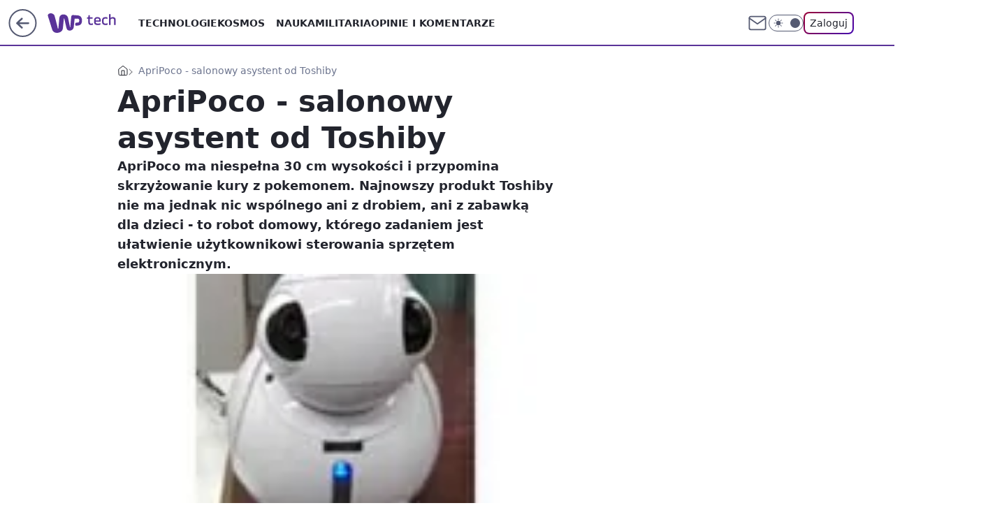

--- FILE ---
content_type: application/javascript
request_url: https://rek.www.wp.pl/gaf.js?rv=2&sn=tech&pvid=b38e9ebc5cc502a6e00a&rekids=234802&whbid-test=1&phtml=tech.wp.pl%2Fapripoco-salonowy-asystent-od-toshiby%2C6034860024689793a&abtest=adtech%7CPRGM-1047%7CA%3Badtech%7CPU-335%7CA%3Badtech%7CPRG-3468%7CB%3Badtech%7CPRGM-1036%7CC%3Badtech%7CFP-76%7CA%3Badtech%7CPRGM-1356%7CA%3Badtech%7CPRGM-1419%7CB%3Badtech%7CPRGM-1589%7CB%3Badtech%7CPRGM-1576%7CC%3Badtech%7CPRGM-1443%7CA%3Badtech%7CPRGM-1587%7CD%3Badtech%7CPRGM-1615%7CA%3Badtech%7CPRGM-1215%7CC&PWA_adbd=0&darkmode=0&highLayout=0&layout=wide&navType=navigate&cdl=0&ctype=article&ciab=IAB19%2CIAB-v3-599&cid=6034860024689793&csystem=ncr&cdate=2008-04-01&vw=1280&vh=720&p1=0&spin=qsrix1wq&bcv=2
body_size: 5491
content:
qsrix1wq({"spin":"qsrix1wq","bunch":234802,"context":{"dsa":false,"minor":false,"bidRequestId":"12355e30-b7c6-411e-8f1b-81e7054c1b34","maConfig":{"timestamp":"2026-01-26T13:24:12.920Z"},"dfpConfig":{"timestamp":"2026-01-27T12:47:42.398Z"},"sda":[],"targeting":{"client":{},"server":{},"query":{"PWA_adbd":"0","abtest":"adtech|PRGM-1047|A;adtech|PU-335|A;adtech|PRG-3468|B;adtech|PRGM-1036|C;adtech|FP-76|A;adtech|PRGM-1356|A;adtech|PRGM-1419|B;adtech|PRGM-1589|B;adtech|PRGM-1576|C;adtech|PRGM-1443|A;adtech|PRGM-1587|D;adtech|PRGM-1615|A;adtech|PRGM-1215|C","bcv":"2","cdate":"2008-04-01","cdl":"0","ciab":"IAB19,IAB-v3-599","cid":"6034860024689793","csystem":"ncr","ctype":"article","darkmode":"0","highLayout":"0","layout":"wide","navType":"navigate","p1":"0","phtml":"tech.wp.pl/apripoco-salonowy-asystent-od-toshiby,6034860024689793a","pvid":"b38e9ebc5cc502a6e00a","rekids":"234802","rv":"2","sn":"tech","spin":"qsrix1wq","vh":"720","vw":"1280","whbid-test":"1"}},"directOnly":0,"geo":{"country":"840","region":"","city":""},"statid":"","mlId":"","rshsd":"11","isRobot":false,"curr":{"EUR":4.2032,"USD":3.5354,"CHF":4.5575,"GBP":4.8432},"rv":"2","status":{"advf":2,"ma":2,"ma_ads-bidder":2,"ma_cpv-bidder":2,"ma_high-cpm-bidder":2}},"slots":{"11":{"delivered":"1","campaign":null,"dfpConfig":{"placement":"/89844762/Desktop_Tech.wp.pl_x11_art","roshash":"FJMP","ceil":100,"sizes":[[336,280],[640,280],[300,250]],"namedSizes":["fluid"],"div":"div-gpt-ad-x11-art","targeting":{"DFPHASH":"AEHK","emptygaf":"0"},"gfp":"FJMP"}},"12":{"delivered":"1","campaign":null,"dfpConfig":{"placement":"/89844762/Desktop_Tech.wp.pl_x12_art","roshash":"FJMP","ceil":100,"sizes":[[336,280],[640,280],[300,250]],"namedSizes":["fluid"],"div":"div-gpt-ad-x12-art","targeting":{"DFPHASH":"AEHK","emptygaf":"0"},"gfp":"FJMP"}},"13":{"delivered":"1","campaign":null,"dfpConfig":{"placement":"/89844762/Desktop_Tech.wp.pl_x13_art","roshash":"FJMP","ceil":100,"sizes":[[336,280],[640,280],[300,250]],"namedSizes":["fluid"],"div":"div-gpt-ad-x13-art","targeting":{"DFPHASH":"AEHK","emptygaf":"0"},"gfp":"FJMP"}},"14":{"delivered":"1","campaign":null,"dfpConfig":{"placement":"/89844762/Desktop_Tech.wp.pl_x14_art","roshash":"FJMP","ceil":100,"sizes":[[336,280],[640,280],[300,250]],"namedSizes":["fluid"],"div":"div-gpt-ad-x14-art","targeting":{"DFPHASH":"AEHK","emptygaf":"0"},"gfp":"FJMP"}},"15":{"delivered":"1","campaign":null,"dfpConfig":{"placement":"/89844762/Desktop_Tech.wp.pl_x15_art","roshash":"FJMP","ceil":100,"sizes":[[728,90],[970,300],[950,90],[980,120],[980,90],[970,150],[970,90],[970,250],[930,180],[950,200],[750,100],[970,66],[750,200],[960,90],[970,100],[750,300],[970,200],[950,300]],"namedSizes":["fluid"],"div":"div-gpt-ad-x15-art","targeting":{"DFPHASH":"AEHK","emptygaf":"0"},"gfp":"FJMP"}},"16":{"delivered":"1","campaign":null,"dfpConfig":{"placement":"/89844762/Desktop_Tech.wp.pl_x16","roshash":"FJMP","ceil":100,"sizes":[[728,90],[970,300],[950,90],[980,120],[980,90],[970,150],[970,90],[970,250],[930,180],[950,200],[750,100],[970,66],[750,200],[960,90],[970,100],[750,300],[970,200],[950,300]],"namedSizes":["fluid"],"div":"div-gpt-ad-x16","targeting":{"DFPHASH":"AEHK","emptygaf":"0"},"gfp":"FJMP"}},"17":{"delivered":"1","campaign":null,"dfpConfig":{"placement":"/89844762/Desktop_Tech.wp.pl_x17","roshash":"FJMP","ceil":100,"sizes":[[728,90],[970,300],[950,90],[980,120],[980,90],[970,150],[970,90],[970,250],[930,180],[950,200],[750,100],[970,66],[750,200],[960,90],[970,100],[750,300],[970,200],[950,300]],"namedSizes":["fluid"],"div":"div-gpt-ad-x17","targeting":{"DFPHASH":"AEHK","emptygaf":"0"},"gfp":"FJMP"}},"18":{"delivered":"1","campaign":null,"dfpConfig":{"placement":"/89844762/Desktop_Tech.wp.pl_x18","roshash":"FJMP","ceil":100,"sizes":[[728,90],[970,300],[950,90],[980,120],[980,90],[970,150],[970,90],[970,250],[930,180],[950,200],[750,100],[970,66],[750,200],[960,90],[970,100],[750,300],[970,200],[950,300]],"namedSizes":["fluid"],"div":"div-gpt-ad-x18","targeting":{"DFPHASH":"AEHK","emptygaf":"0"},"gfp":"FJMP"}},"19":{"delivered":"1","campaign":{"id":"189049","adm":{"bunch":"234802","creations":[{"height":200,"showLabel":true,"src":"https://mamc.wpcdn.pl/189049/1769081764496/750x200/750x200/Virtual-Vibes_750x200.html","trackers":{"click":[""],"cview":["//ma.wp.pl/ma.gif?clid=36d4f1d950aab392a9c26b186b340e10\u0026SN=tech\u0026pvid=b38e9ebc5cc502a6e00a\u0026action=cvimp\u0026pg=tech.wp.pl\u0026par=bidReqID%3D12355e30-b7c6-411e-8f1b-81e7054c1b34%26ip%3DOCbgpHwPifAkTLJ7vRC8faC0W5znZaskH_39HRRsCvw%26domain%3Dtech.wp.pl%26workfID%3D189049%26seatID%3D36d4f1d950aab392a9c26b186b340e10%26org_id%3D25%26source%3DTG%26iabSiteCategories%3D%26billing%3Dcpv%26client_id%3D77840%26editedTimestamp%3D1769081960%26iabPageCategories%3D%26is_robot%3D0%26pvid%3Db38e9ebc5cc502a6e00a%26hBudgetRate%3DFILPZfn%26contentID%3D6034860024689793%26utility%3D78kWtrMmqhKmzK4bA12qP8RjhAKvOtfL9bdq_yTlTT-Tw3a3XUiTsHONgRAmIMba%26slotID%3D019%26sn%3Dtech%26partnerID%3D%26platform%3D8%26hBidPrice%3DFILPZfn%26bidderID%3D11%26medium%3Ddisplay%26rekid%3D234802%26targetDomain%3Droblox.com%26seatFee%3D_fD3Z6lL2MIzYQhnmaXWmGFzCzKClUptCVvxKnKY-xU%26emission%3D3046359%26conversionValue%3D0%26userID%3D__UNKNOWN_TELL_US__%26inver%3D2%26tpID%3D1406254%26order%3D266657%26pricingModel%3DKuQgxsE5DphzUOFd17v7aYUW98G8PAhMt8JwZyfbA0o%26is_adblock%3D0%26ssp%3Dwp.pl%26device%3DPERSONAL_COMPUTER%26publisherID%3D308%26slotSizeWxH%3D750x200%26cur%3DPLN%26test%3D0%26ttl%3D1769683801%26bidTimestamp%3D1769597401%26creationID%3D1477806%26geo%3D840%253B%253B%26isDev%3Dfalse"],"impression":["//ma.wp.pl/ma.gif?clid=36d4f1d950aab392a9c26b186b340e10\u0026SN=tech\u0026pvid=b38e9ebc5cc502a6e00a\u0026action=delivery\u0026pg=tech.wp.pl\u0026par=ssp%3Dwp.pl%26device%3DPERSONAL_COMPUTER%26publisherID%3D308%26slotSizeWxH%3D750x200%26cur%3DPLN%26test%3D0%26ttl%3D1769683801%26bidTimestamp%3D1769597401%26creationID%3D1477806%26geo%3D840%253B%253B%26isDev%3Dfalse%26bidReqID%3D12355e30-b7c6-411e-8f1b-81e7054c1b34%26ip%3DOCbgpHwPifAkTLJ7vRC8faC0W5znZaskH_39HRRsCvw%26domain%3Dtech.wp.pl%26workfID%3D189049%26seatID%3D36d4f1d950aab392a9c26b186b340e10%26org_id%3D25%26source%3DTG%26iabSiteCategories%3D%26billing%3Dcpv%26client_id%3D77840%26editedTimestamp%3D1769081960%26iabPageCategories%3D%26is_robot%3D0%26pvid%3Db38e9ebc5cc502a6e00a%26hBudgetRate%3DFILPZfn%26contentID%3D6034860024689793%26utility%3D78kWtrMmqhKmzK4bA12qP8RjhAKvOtfL9bdq_yTlTT-Tw3a3XUiTsHONgRAmIMba%26slotID%3D019%26sn%3Dtech%26partnerID%3D%26platform%3D8%26hBidPrice%3DFILPZfn%26bidderID%3D11%26medium%3Ddisplay%26rekid%3D234802%26targetDomain%3Droblox.com%26seatFee%3D_fD3Z6lL2MIzYQhnmaXWmGFzCzKClUptCVvxKnKY-xU%26emission%3D3046359%26conversionValue%3D0%26userID%3D__UNKNOWN_TELL_US__%26inver%3D2%26tpID%3D1406254%26order%3D266657%26pricingModel%3DKuQgxsE5DphzUOFd17v7aYUW98G8PAhMt8JwZyfbA0o%26is_adblock%3D0"],"view":["//ma.wp.pl/ma.gif?clid=36d4f1d950aab392a9c26b186b340e10\u0026SN=tech\u0026pvid=b38e9ebc5cc502a6e00a\u0026action=view\u0026pg=tech.wp.pl\u0026par=conversionValue%3D0%26userID%3D__UNKNOWN_TELL_US__%26inver%3D2%26tpID%3D1406254%26order%3D266657%26pricingModel%3DKuQgxsE5DphzUOFd17v7aYUW98G8PAhMt8JwZyfbA0o%26is_adblock%3D0%26ssp%3Dwp.pl%26device%3DPERSONAL_COMPUTER%26publisherID%3D308%26slotSizeWxH%3D750x200%26cur%3DPLN%26test%3D0%26ttl%3D1769683801%26bidTimestamp%3D1769597401%26creationID%3D1477806%26geo%3D840%253B%253B%26isDev%3Dfalse%26bidReqID%3D12355e30-b7c6-411e-8f1b-81e7054c1b34%26ip%3DOCbgpHwPifAkTLJ7vRC8faC0W5znZaskH_39HRRsCvw%26domain%3Dtech.wp.pl%26workfID%3D189049%26seatID%3D36d4f1d950aab392a9c26b186b340e10%26org_id%3D25%26source%3DTG%26iabSiteCategories%3D%26billing%3Dcpv%26client_id%3D77840%26editedTimestamp%3D1769081960%26iabPageCategories%3D%26is_robot%3D0%26pvid%3Db38e9ebc5cc502a6e00a%26hBudgetRate%3DFILPZfn%26contentID%3D6034860024689793%26utility%3D78kWtrMmqhKmzK4bA12qP8RjhAKvOtfL9bdq_yTlTT-Tw3a3XUiTsHONgRAmIMba%26slotID%3D019%26sn%3Dtech%26partnerID%3D%26platform%3D8%26hBidPrice%3DFILPZfn%26bidderID%3D11%26medium%3Ddisplay%26rekid%3D234802%26targetDomain%3Droblox.com%26seatFee%3D_fD3Z6lL2MIzYQhnmaXWmGFzCzKClUptCVvxKnKY-xU%26emission%3D3046359"]},"transparentPlaceholder":false,"type":"iframe","url":"https://www.roblox.com/pl/games/17067024883/Bank-Millennium-Virtual-Vibes","width":750}],"redir":"https://ma.wp.pl/redirma?SN=tech\u0026pvid=b38e9ebc5cc502a6e00a\u0026par=bidderID%3D11%26conversionValue%3D0%26order%3D266657%26ssp%3Dwp.pl%26slotSizeWxH%3D750x200%26test%3D0%26billing%3Dcpv%26editedTimestamp%3D1769081960%26pvid%3Db38e9ebc5cc502a6e00a%26hBudgetRate%3DFILPZfn%26utility%3D78kWtrMmqhKmzK4bA12qP8RjhAKvOtfL9bdq_yTlTT-Tw3a3XUiTsHONgRAmIMba%26partnerID%3D%26geo%3D840%253B%253B%26targetDomain%3Droblox.com%26tpID%3D1406254%26pricingModel%3DKuQgxsE5DphzUOFd17v7aYUW98G8PAhMt8JwZyfbA0o%26is_adblock%3D0%26iabPageCategories%3D%26creationID%3D1477806%26isDev%3Dfalse%26workfID%3D189049%26client_id%3D77840%26inver%3D2%26publisherID%3D308%26bidTimestamp%3D1769597401%26slotID%3D019%26emission%3D3046359%26domain%3Dtech.wp.pl%26is_robot%3D0%26userID%3D__UNKNOWN_TELL_US__%26cur%3DPLN%26ttl%3D1769683801%26seatID%3D36d4f1d950aab392a9c26b186b340e10%26platform%3D8%26medium%3Ddisplay%26device%3DPERSONAL_COMPUTER%26bidReqID%3D12355e30-b7c6-411e-8f1b-81e7054c1b34%26ip%3DOCbgpHwPifAkTLJ7vRC8faC0W5znZaskH_39HRRsCvw%26source%3DTG%26iabSiteCategories%3D%26rekid%3D234802%26seatFee%3D_fD3Z6lL2MIzYQhnmaXWmGFzCzKClUptCVvxKnKY-xU%26org_id%3D25%26contentID%3D6034860024689793%26sn%3Dtech%26hBidPrice%3DFILPZfn\u0026url=","slot":"19"},"creative":{"Id":"1477806","provider":"ma_cpv-bidder","roshash":"FILO","height":200,"width":750,"touchpointId":"1406254","source":{"bidder":"cpv-bidder"}},"sellingModel":{"model":"CPM_INT"}},"dfpConfig":{"placement":"/89844762/Desktop_Tech.wp.pl_x19","roshash":"FJMP","ceil":100,"sizes":[[728,90],[970,300],[950,90],[980,120],[980,90],[970,150],[970,90],[970,250],[930,180],[950,200],[750,100],[970,66],[750,200],[960,90],[970,100],[750,300],[970,200],[950,300]],"namedSizes":["fluid"],"div":"div-gpt-ad-x19","targeting":{"DFPHASH":"AEHK","emptygaf":"0"},"gfp":"FJMP"}},"2":{"delivered":"1","campaign":{"id":"188278","capping":"PWAck=27120619\u0026PWAclt=792\u0026tpl=1","adm":{"bunch":"234802","creations":[{"cbConfig":{"blur":false,"bottomBar":false,"fullPage":false,"message":"Przekierowanie za {{time}} sekund{{y}}","timeout":15000},"height":600,"pixels":["//gde-default.hit.gemius.pl/_1769597401/redot.gif?id=AurlpqtfLPQooAxj7wsDeNWb7DpBnawS60AjdQWqM6T.z7/fastid=fsjxkechbderpocuyimavtcqankj/stparam=xcjskxjudx/nc=0/gdpr=0/gdpr_consent="],"showLabel":false,"src":"https://mamc.wpcdn.pl/188278/1768219315939/backup_mcd_ruby_choco_latte_1200x600.jpg","trackers":{"click":[""],"cview":["//ma.wp.pl/ma.gif?clid=dca45526c17aa056cf0f889dbba57020\u0026SN=tech\u0026pvid=b38e9ebc5cc502a6e00a\u0026action=cvimp\u0026pg=tech.wp.pl\u0026par=seatFee%3DEniWwlOuir0to6o8PS2gQRmJ4XPXwfJhPruNoyDJhhE%26tpID%3D1402620%26ttl%3D1769683801%26hBidPrice%3DFILQTWZ%26partnerID%3D%26userID%3D__UNKNOWN_TELL_US__%26ip%3DGmtMxUjtEpEECv085YiDquc1AXA_2GRuflaeark-zlw%26slotID%3D002%26bidderID%3D11%26platform%3D8%26test%3D0%26seatID%3Ddca45526c17aa056cf0f889dbba57020%26contentID%3D6034860024689793%26cur%3DPLN%26billing%3Dcpv%26order%3D265630%26iabPageCategories%3D%26domain%3Dtech.wp.pl%26targetDomain%3Dmcdonalds.pl%26client_id%3D43759%26hBudgetRate%3DFILQTWZ%26slotSizeWxH%3D1200x600%26emission%3D3043513%26pvid%3Db38e9ebc5cc502a6e00a%26sn%3Dtech%26geo%3D840%253B%253B%26isDev%3Dfalse%26medium%3Ddisplay%26conversionValue%3D0%26ssp%3Dwp.pl%26bidReqID%3D12355e30-b7c6-411e-8f1b-81e7054c1b34%26org_id%3D25%26source%3DTG%26iabSiteCategories%3D%26is_adblock%3D0%26device%3DPERSONAL_COMPUTER%26inver%3D2%26creationID%3D1470141%26workfID%3D188278%26editedTimestamp%3D1768219234%26pricingModel%3DK7w06ajV9XM_dCImI82h5MaSqEU2EVTDOHtK-yDlQ5s%26is_robot%3D0%26bidTimestamp%3D1769597401%26utility%3DcfjWChs-7cmw2BapW5yVVvoijBf7tFph7yDJcKmd4bsmgfFYv1OxvrfOzq87DttI%26rekid%3D234802%26publisherID%3D308"],"impression":["//ma.wp.pl/ma.gif?clid=dca45526c17aa056cf0f889dbba57020\u0026SN=tech\u0026pvid=b38e9ebc5cc502a6e00a\u0026action=delivery\u0026pg=tech.wp.pl\u0026par=ip%3DGmtMxUjtEpEECv085YiDquc1AXA_2GRuflaeark-zlw%26slotID%3D002%26bidderID%3D11%26platform%3D8%26test%3D0%26seatID%3Ddca45526c17aa056cf0f889dbba57020%26contentID%3D6034860024689793%26cur%3DPLN%26billing%3Dcpv%26order%3D265630%26iabPageCategories%3D%26domain%3Dtech.wp.pl%26targetDomain%3Dmcdonalds.pl%26client_id%3D43759%26hBudgetRate%3DFILQTWZ%26slotSizeWxH%3D1200x600%26emission%3D3043513%26pvid%3Db38e9ebc5cc502a6e00a%26sn%3Dtech%26geo%3D840%253B%253B%26isDev%3Dfalse%26medium%3Ddisplay%26conversionValue%3D0%26ssp%3Dwp.pl%26bidReqID%3D12355e30-b7c6-411e-8f1b-81e7054c1b34%26org_id%3D25%26source%3DTG%26iabSiteCategories%3D%26is_adblock%3D0%26device%3DPERSONAL_COMPUTER%26inver%3D2%26creationID%3D1470141%26workfID%3D188278%26editedTimestamp%3D1768219234%26pricingModel%3DK7w06ajV9XM_dCImI82h5MaSqEU2EVTDOHtK-yDlQ5s%26is_robot%3D0%26bidTimestamp%3D1769597401%26utility%3DcfjWChs-7cmw2BapW5yVVvoijBf7tFph7yDJcKmd4bsmgfFYv1OxvrfOzq87DttI%26rekid%3D234802%26publisherID%3D308%26seatFee%3DEniWwlOuir0to6o8PS2gQRmJ4XPXwfJhPruNoyDJhhE%26tpID%3D1402620%26ttl%3D1769683801%26hBidPrice%3DFILQTWZ%26partnerID%3D%26userID%3D__UNKNOWN_TELL_US__"],"view":["//ma.wp.pl/ma.gif?clid=dca45526c17aa056cf0f889dbba57020\u0026SN=tech\u0026pvid=b38e9ebc5cc502a6e00a\u0026action=view\u0026pg=tech.wp.pl\u0026par=domain%3Dtech.wp.pl%26targetDomain%3Dmcdonalds.pl%26client_id%3D43759%26hBudgetRate%3DFILQTWZ%26slotSizeWxH%3D1200x600%26emission%3D3043513%26pvid%3Db38e9ebc5cc502a6e00a%26sn%3Dtech%26geo%3D840%253B%253B%26isDev%3Dfalse%26medium%3Ddisplay%26conversionValue%3D0%26ssp%3Dwp.pl%26bidReqID%3D12355e30-b7c6-411e-8f1b-81e7054c1b34%26org_id%3D25%26source%3DTG%26iabSiteCategories%3D%26is_adblock%3D0%26device%3DPERSONAL_COMPUTER%26inver%3D2%26creationID%3D1470141%26workfID%3D188278%26editedTimestamp%3D1768219234%26pricingModel%3DK7w06ajV9XM_dCImI82h5MaSqEU2EVTDOHtK-yDlQ5s%26is_robot%3D0%26bidTimestamp%3D1769597401%26utility%3DcfjWChs-7cmw2BapW5yVVvoijBf7tFph7yDJcKmd4bsmgfFYv1OxvrfOzq87DttI%26rekid%3D234802%26publisherID%3D308%26seatFee%3DEniWwlOuir0to6o8PS2gQRmJ4XPXwfJhPruNoyDJhhE%26tpID%3D1402620%26ttl%3D1769683801%26hBidPrice%3DFILQTWZ%26partnerID%3D%26userID%3D__UNKNOWN_TELL_US__%26ip%3DGmtMxUjtEpEECv085YiDquc1AXA_2GRuflaeark-zlw%26slotID%3D002%26bidderID%3D11%26platform%3D8%26test%3D0%26seatID%3Ddca45526c17aa056cf0f889dbba57020%26contentID%3D6034860024689793%26cur%3DPLN%26billing%3Dcpv%26order%3D265630%26iabPageCategories%3D"]},"transparentPlaceholder":false,"type":"image","url":"https://gde-default.hit.gemius.pl/lshitredir/id=AurlpqtfLPQooAxj7wsDeNWb7DpBnawS60AjdQWqM6T.z7/fastid=jtkvsjgljofzfpdtsvypmawiynnr/stparam=rehpbsnndr/nc=0/gdpr=0/gdpr_consent=/url=https://links.mcdonaldsapps.com/CKlgPh?utm_campaign=McDonalds_McCafe_260114_260324_McCafe%20Special%20Autumn%20%26%20Winter%202026\u0026utm_source=CommercialBreak\u0026utm_medium=%2FDISPLAY%2FWP%2FWP.WP_CommercialBreak__CPM_Display_aTAGdcGL_","width":1200}],"redir":"https://ma.wp.pl/redirma?SN=tech\u0026pvid=b38e9ebc5cc502a6e00a\u0026par=slotSizeWxH%3D1200x600%26seatID%3Ddca45526c17aa056cf0f889dbba57020%26order%3D265630%26targetDomain%3Dmcdonalds.pl%26inver%3D2%26ttl%3D1769683801%26cur%3DPLN%26device%3DPERSONAL_COMPUTER%26workfID%3D188278%26is_robot%3D0%26rekid%3D234802%26seatFee%3DEniWwlOuir0to6o8PS2gQRmJ4XPXwfJhPruNoyDJhhE%26billing%3Dcpv%26bidReqID%3D12355e30-b7c6-411e-8f1b-81e7054c1b34%26bidTimestamp%3D1769597401%26test%3D0%26conversionValue%3D0%26org_id%3D25%26iabSiteCategories%3D%26is_adblock%3D0%26utility%3DcfjWChs-7cmw2BapW5yVVvoijBf7tFph7yDJcKmd4bsmgfFYv1OxvrfOzq87DttI%26hBidPrice%3DFILQTWZ%26slotID%3D002%26platform%3D8%26domain%3Dtech.wp.pl%26hBudgetRate%3DFILQTWZ%26isDev%3Dfalse%26medium%3Ddisplay%26creationID%3D1470141%26iabPageCategories%3D%26client_id%3D43759%26geo%3D840%253B%253B%26pricingModel%3DK7w06ajV9XM_dCImI82h5MaSqEU2EVTDOHtK-yDlQ5s%26partnerID%3D%26userID%3D__UNKNOWN_TELL_US__%26bidderID%3D11%26emission%3D3043513%26contentID%3D6034860024689793%26source%3DTG%26editedTimestamp%3D1768219234%26tpID%3D1402620%26pvid%3Db38e9ebc5cc502a6e00a%26sn%3Dtech%26ssp%3Dwp.pl%26publisherID%3D308%26ip%3DGmtMxUjtEpEECv085YiDquc1AXA_2GRuflaeark-zlw\u0026url=","slot":"2"},"creative":{"Id":"1470141","provider":"ma_cpv-bidder","roshash":"HKNQ","height":600,"width":1200,"touchpointId":"1402620","source":{"bidder":"cpv-bidder"}},"sellingModel":{"model":"CPM_INT"}},"dfpConfig":{"placement":"/89844762/Desktop_Tech.wp.pl_x02","roshash":"HKNQ","ceil":100,"sizes":[[970,300],[970,600],[750,300],[950,300],[980,600],[1920,870],[1200,600],[750,400],[960,640]],"namedSizes":["fluid"],"div":"div-gpt-ad-x02","targeting":{"DFPHASH":"CFIL","emptygaf":"0"},"gfp":"GORU"}},"24":{"delivered":"","campaign":null,"dfpConfig":null},"25":{"delivered":"1","campaign":null,"dfpConfig":{"placement":"/89844762/Desktop_Tech.wp.pl_x25_art","roshash":"FJMP","ceil":100,"sizes":[[336,280],[640,280],[300,250]],"namedSizes":["fluid"],"div":"div-gpt-ad-x25-art","targeting":{"DFPHASH":"AEHK","emptygaf":"0"},"gfp":"FJMP"}},"27":{"delivered":"1","campaign":null,"dfpConfig":{"placement":"/89844762/Desktop_Tech.wp.pl_x27_art","roshash":"FJMP","ceil":100,"sizes":[[160,600]],"namedSizes":["fluid"],"div":"div-gpt-ad-x27-art","targeting":{"DFPHASH":"AEHK","emptygaf":"0"},"gfp":"FJMP"}},"28":{"delivered":"","campaign":null,"dfpConfig":null},"29":{"delivered":"","campaign":null,"dfpConfig":null},"3":{"delivered":"1","campaign":{"id":"189279","capping":"PWAck=27120831\u0026PWAclt=24","adm":{"bunch":"234802","creations":[{"height":600,"mod":"stiltedBanner","pixels":["//ad.doubleclick.net/ddm/trackimp/N4022.2133700WP/B34926013.439151868;dc_trk_aid=632070570;dc_trk_cid=249328161;ord=1769597401;dc_lat=;dc_rdid=;tag_for_child_directed_treatment=;tfua=;gdpr=${GDPR};gdpr_consent=${GDPR_CONSENT_755};ltd=${LIMITED_ADS};dc_tdv=1?"],"showLabel":true,"src":"https://mamc.wpcdn.pl/189279/1769514252699/ip_kia25_k4_kamp_leasing_1260x600_wp/ip_kia25_k4_kamp_leasing_1260x600_wp.html","trackers":{"click":[""],"cview":["//ma.wp.pl/ma.gif?clid=de722beda2adf178cb2a229b728519d3\u0026SN=tech\u0026pvid=b38e9ebc5cc502a6e00a\u0026action=cvimp\u0026pg=tech.wp.pl\u0026par=ip%3De4vB7-beytVe8n5i57rNzChCySs6SNxU7PO6uybo2yQ%26domain%3Dtech.wp.pl%26cur%3DPLN%26seatID%3Dde722beda2adf178cb2a229b728519d3%26editedTimestamp%3D1769516051%26is_robot%3D0%26is_adblock%3D0%26rekid%3D234802%26slotSizeWxH%3D1260x600%26workfID%3D189279%26billing%3Dcpv%26iabPageCategories%3D%26ttl%3D1769683801%26hBudgetRate%3DFILORUX%26contentID%3D6034860024689793%26userID%3D__UNKNOWN_TELL_US__%26tpID%3D1407399%26emission%3D3046776%26order%3D266835%26iabSiteCategories%3D%26utility%3Dnjx5QoPnFGXv8gOYa2vM9JN1NuKOKIUcA8ajfkNrkIeOOT2HIPBW7EmvscQql2PO%26platform%3D8%26device%3DPERSONAL_COMPUTER%26ssp%3Dwp.pl%26slotID%3D003%26creationID%3D1480372%26test%3D0%26client_id%3D58063%26org_id%3D25%26source%3DTG%26pricingModel%3DHSkq4fJUf1o0QnnbrLPh0TAB_xxEMVfcC0bXGuoyN2E%26partnerID%3D%26conversionValue%3D0%26targetDomain%3Dkia.com%26seatFee%3D9nn517xtogGomhLPsSZHqRr5NzGU4rrcHZy_6iA-HPw%26sn%3Dtech%26bidTimestamp%3D1769597401%26hBidPrice%3DFILORUX%26bidReqID%3D12355e30-b7c6-411e-8f1b-81e7054c1b34%26publisherID%3D308%26inver%3D2%26pvid%3Db38e9ebc5cc502a6e00a%26geo%3D840%253B%253B%26bidderID%3D11%26isDev%3Dfalse%26medium%3Ddisplay"],"impression":["//ma.wp.pl/ma.gif?clid=de722beda2adf178cb2a229b728519d3\u0026SN=tech\u0026pvid=b38e9ebc5cc502a6e00a\u0026action=delivery\u0026pg=tech.wp.pl\u0026seqTtl=1770767999\u0026par=source%3DTG%26pricingModel%3DHSkq4fJUf1o0QnnbrLPh0TAB_xxEMVfcC0bXGuoyN2E%26partnerID%3D%26conversionValue%3D0%26targetDomain%3Dkia.com%26seatFee%3D9nn517xtogGomhLPsSZHqRr5NzGU4rrcHZy_6iA-HPw%26sn%3Dtech%26bidTimestamp%3D1769597401%26hBidPrice%3DFILORUX%26bidReqID%3D12355e30-b7c6-411e-8f1b-81e7054c1b34%26publisherID%3D308%26inver%3D2%26pvid%3Db38e9ebc5cc502a6e00a%26geo%3D840%253B%253B%26bidderID%3D11%26isDev%3Dfalse%26medium%3Ddisplay%26ip%3De4vB7-beytVe8n5i57rNzChCySs6SNxU7PO6uybo2yQ%26domain%3Dtech.wp.pl%26cur%3DPLN%26seatID%3Dde722beda2adf178cb2a229b728519d3%26editedTimestamp%3D1769516051%26is_robot%3D0%26is_adblock%3D0%26rekid%3D234802%26slotSizeWxH%3D1260x600%26workfID%3D189279%26billing%3Dcpv%26iabPageCategories%3D%26ttl%3D1769683801%26hBudgetRate%3DFILORUX%26contentID%3D6034860024689793%26userID%3D__UNKNOWN_TELL_US__%26tpID%3D1407399%26emission%3D3046776%26order%3D266835%26iabSiteCategories%3D%26utility%3Dnjx5QoPnFGXv8gOYa2vM9JN1NuKOKIUcA8ajfkNrkIeOOT2HIPBW7EmvscQql2PO%26platform%3D8%26device%3DPERSONAL_COMPUTER%26ssp%3Dwp.pl%26slotID%3D003%26creationID%3D1480372%26test%3D0%26client_id%3D58063%26org_id%3D25"],"view":["//ma.wp.pl/ma.gif?clid=de722beda2adf178cb2a229b728519d3\u0026SN=tech\u0026pvid=b38e9ebc5cc502a6e00a\u0026action=view\u0026pg=tech.wp.pl\u0026par=isDev%3Dfalse%26medium%3Ddisplay%26ip%3De4vB7-beytVe8n5i57rNzChCySs6SNxU7PO6uybo2yQ%26domain%3Dtech.wp.pl%26cur%3DPLN%26seatID%3Dde722beda2adf178cb2a229b728519d3%26editedTimestamp%3D1769516051%26is_robot%3D0%26is_adblock%3D0%26rekid%3D234802%26slotSizeWxH%3D1260x600%26workfID%3D189279%26billing%3Dcpv%26iabPageCategories%3D%26ttl%3D1769683801%26hBudgetRate%3DFILORUX%26contentID%3D6034860024689793%26userID%3D__UNKNOWN_TELL_US__%26tpID%3D1407399%26emission%3D3046776%26order%3D266835%26iabSiteCategories%3D%26utility%3Dnjx5QoPnFGXv8gOYa2vM9JN1NuKOKIUcA8ajfkNrkIeOOT2HIPBW7EmvscQql2PO%26platform%3D8%26device%3DPERSONAL_COMPUTER%26ssp%3Dwp.pl%26slotID%3D003%26creationID%3D1480372%26test%3D0%26client_id%3D58063%26org_id%3D25%26source%3DTG%26pricingModel%3DHSkq4fJUf1o0QnnbrLPh0TAB_xxEMVfcC0bXGuoyN2E%26partnerID%3D%26conversionValue%3D0%26targetDomain%3Dkia.com%26seatFee%3D9nn517xtogGomhLPsSZHqRr5NzGU4rrcHZy_6iA-HPw%26sn%3Dtech%26bidTimestamp%3D1769597401%26hBidPrice%3DFILORUX%26bidReqID%3D12355e30-b7c6-411e-8f1b-81e7054c1b34%26publisherID%3D308%26inver%3D2%26pvid%3Db38e9ebc5cc502a6e00a%26geo%3D840%253B%253B%26bidderID%3D11"]},"transparentPlaceholder":false,"type":"iframe","url":"https://ad.doubleclick.net/ddm/trackclk/N4022.2133700WP/B34926013.439151868;dc_trk_aid=632070570;dc_trk_cid=249328161;dc_lat=;dc_rdid=;tag_for_child_directed_treatment=;tfua=;gdpr=${GDPR};gdpr_consent=${GDPR_CONSENT_755};ltd=${LIMITED_ADS};dc_tdv=1","width":1260},{"height":600,"mod":"stiltedBanner","pixels":["//ad.doubleclick.net/ddm/trackimp/N4022.2133700WP/B34926013.439151868;dc_trk_aid=632070570;dc_trk_cid=249328161;ord=1769597401;dc_lat=;dc_rdid=;tag_for_child_directed_treatment=;tfua=;gdpr=${GDPR};gdpr_consent=${GDPR_CONSENT_755};ltd=${LIMITED_ADS};dc_tdv=1?"],"showLabel":true,"src":"https://mamc.wpcdn.pl/189279/1769514245168/ip_kia25_k4_kamp_leasing_940x600_wp/ip_kia25_k4_kamp_leasing_940x600_wp.html","trackers":{"click":[""],"cview":["//ma.wp.pl/ma.gif?clid=de722beda2adf178cb2a229b728519d3\u0026SN=tech\u0026pvid=b38e9ebc5cc502a6e00a\u0026action=cvimp\u0026pg=tech.wp.pl\u0026par=ip%3De4vB7-beytVe8n5i57rNzChCySs6SNxU7PO6uybo2yQ%26domain%3Dtech.wp.pl%26cur%3DPLN%26seatID%3Dde722beda2adf178cb2a229b728519d3%26editedTimestamp%3D1769516051%26is_robot%3D0%26is_adblock%3D0%26rekid%3D234802%26slotSizeWxH%3D1260x600%26workfID%3D189279%26billing%3Dcpv%26iabPageCategories%3D%26ttl%3D1769683801%26hBudgetRate%3DFILORUX%26contentID%3D6034860024689793%26userID%3D__UNKNOWN_TELL_US__%26tpID%3D1407399%26emission%3D3046776%26order%3D266835%26iabSiteCategories%3D%26utility%3Dnjx5QoPnFGXv8gOYa2vM9JN1NuKOKIUcA8ajfkNrkIeOOT2HIPBW7EmvscQql2PO%26platform%3D8%26device%3DPERSONAL_COMPUTER%26ssp%3Dwp.pl%26slotID%3D003%26creationID%3D1480372%26test%3D0%26client_id%3D58063%26org_id%3D25%26source%3DTG%26pricingModel%3DHSkq4fJUf1o0QnnbrLPh0TAB_xxEMVfcC0bXGuoyN2E%26partnerID%3D%26conversionValue%3D0%26targetDomain%3Dkia.com%26seatFee%3D9nn517xtogGomhLPsSZHqRr5NzGU4rrcHZy_6iA-HPw%26sn%3Dtech%26bidTimestamp%3D1769597401%26hBidPrice%3DFILORUX%26bidReqID%3D12355e30-b7c6-411e-8f1b-81e7054c1b34%26publisherID%3D308%26inver%3D2%26pvid%3Db38e9ebc5cc502a6e00a%26geo%3D840%253B%253B%26bidderID%3D11%26isDev%3Dfalse%26medium%3Ddisplay"],"impression":["//ma.wp.pl/ma.gif?clid=de722beda2adf178cb2a229b728519d3\u0026SN=tech\u0026pvid=b38e9ebc5cc502a6e00a\u0026action=delivery\u0026pg=tech.wp.pl\u0026seqTtl=1770767999\u0026par=source%3DTG%26pricingModel%3DHSkq4fJUf1o0QnnbrLPh0TAB_xxEMVfcC0bXGuoyN2E%26partnerID%3D%26conversionValue%3D0%26targetDomain%3Dkia.com%26seatFee%3D9nn517xtogGomhLPsSZHqRr5NzGU4rrcHZy_6iA-HPw%26sn%3Dtech%26bidTimestamp%3D1769597401%26hBidPrice%3DFILORUX%26bidReqID%3D12355e30-b7c6-411e-8f1b-81e7054c1b34%26publisherID%3D308%26inver%3D2%26pvid%3Db38e9ebc5cc502a6e00a%26geo%3D840%253B%253B%26bidderID%3D11%26isDev%3Dfalse%26medium%3Ddisplay%26ip%3De4vB7-beytVe8n5i57rNzChCySs6SNxU7PO6uybo2yQ%26domain%3Dtech.wp.pl%26cur%3DPLN%26seatID%3Dde722beda2adf178cb2a229b728519d3%26editedTimestamp%3D1769516051%26is_robot%3D0%26is_adblock%3D0%26rekid%3D234802%26slotSizeWxH%3D1260x600%26workfID%3D189279%26billing%3Dcpv%26iabPageCategories%3D%26ttl%3D1769683801%26hBudgetRate%3DFILORUX%26contentID%3D6034860024689793%26userID%3D__UNKNOWN_TELL_US__%26tpID%3D1407399%26emission%3D3046776%26order%3D266835%26iabSiteCategories%3D%26utility%3Dnjx5QoPnFGXv8gOYa2vM9JN1NuKOKIUcA8ajfkNrkIeOOT2HIPBW7EmvscQql2PO%26platform%3D8%26device%3DPERSONAL_COMPUTER%26ssp%3Dwp.pl%26slotID%3D003%26creationID%3D1480372%26test%3D0%26client_id%3D58063%26org_id%3D25"],"view":["//ma.wp.pl/ma.gif?clid=de722beda2adf178cb2a229b728519d3\u0026SN=tech\u0026pvid=b38e9ebc5cc502a6e00a\u0026action=view\u0026pg=tech.wp.pl\u0026par=isDev%3Dfalse%26medium%3Ddisplay%26ip%3De4vB7-beytVe8n5i57rNzChCySs6SNxU7PO6uybo2yQ%26domain%3Dtech.wp.pl%26cur%3DPLN%26seatID%3Dde722beda2adf178cb2a229b728519d3%26editedTimestamp%3D1769516051%26is_robot%3D0%26is_adblock%3D0%26rekid%3D234802%26slotSizeWxH%3D1260x600%26workfID%3D189279%26billing%3Dcpv%26iabPageCategories%3D%26ttl%3D1769683801%26hBudgetRate%3DFILORUX%26contentID%3D6034860024689793%26userID%3D__UNKNOWN_TELL_US__%26tpID%3D1407399%26emission%3D3046776%26order%3D266835%26iabSiteCategories%3D%26utility%3Dnjx5QoPnFGXv8gOYa2vM9JN1NuKOKIUcA8ajfkNrkIeOOT2HIPBW7EmvscQql2PO%26platform%3D8%26device%3DPERSONAL_COMPUTER%26ssp%3Dwp.pl%26slotID%3D003%26creationID%3D1480372%26test%3D0%26client_id%3D58063%26org_id%3D25%26source%3DTG%26pricingModel%3DHSkq4fJUf1o0QnnbrLPh0TAB_xxEMVfcC0bXGuoyN2E%26partnerID%3D%26conversionValue%3D0%26targetDomain%3Dkia.com%26seatFee%3D9nn517xtogGomhLPsSZHqRr5NzGU4rrcHZy_6iA-HPw%26sn%3Dtech%26bidTimestamp%3D1769597401%26hBidPrice%3DFILORUX%26bidReqID%3D12355e30-b7c6-411e-8f1b-81e7054c1b34%26publisherID%3D308%26inver%3D2%26pvid%3Db38e9ebc5cc502a6e00a%26geo%3D840%253B%253B%26bidderID%3D11"]},"transparentPlaceholder":false,"type":"iframe","url":"https://ad.doubleclick.net/ddm/trackclk/N4022.2133700WP/B34926013.439151868;dc_trk_aid=632070570;dc_trk_cid=249328161;dc_lat=;dc_rdid=;tag_for_child_directed_treatment=;tfua=;gdpr=${GDPR};gdpr_consent=${GDPR_CONSENT_755};ltd=${LIMITED_ADS};dc_tdv=1","width":940}],"redir":"https://ma.wp.pl/redirma?SN=tech\u0026pvid=b38e9ebc5cc502a6e00a\u0026par=hBudgetRate%3DFILORUX%26tpID%3D1407399%26iabSiteCategories%3D%26device%3DPERSONAL_COMPUTER%26pricingModel%3DHSkq4fJUf1o0QnnbrLPh0TAB_xxEMVfcC0bXGuoyN2E%26workfID%3D189279%26utility%3Dnjx5QoPnFGXv8gOYa2vM9JN1NuKOKIUcA8ajfkNrkIeOOT2HIPBW7EmvscQql2PO%26emission%3D3046776%26source%3DTG%26partnerID%3D%26billing%3Dcpv%26order%3D266835%26platform%3D8%26ssp%3Dwp.pl%26org_id%3D25%26seatFee%3D9nn517xtogGomhLPsSZHqRr5NzGU4rrcHZy_6iA-HPw%26bidReqID%3D12355e30-b7c6-411e-8f1b-81e7054c1b34%26pvid%3Db38e9ebc5cc502a6e00a%26inver%3D2%26geo%3D840%253B%253B%26medium%3Ddisplay%26domain%3Dtech.wp.pl%26cur%3DPLN%26seatID%3Dde722beda2adf178cb2a229b728519d3%26slotSizeWxH%3D1260x600%26ttl%3D1769683801%26test%3D0%26client_id%3D58063%26sn%3Dtech%26editedTimestamp%3D1769516051%26creationID%3D1480372%26conversionValue%3D0%26targetDomain%3Dkia.com%26publisherID%3D308%26isDev%3Dfalse%26is_robot%3D0%26is_adblock%3D0%26rekid%3D234802%26contentID%3D6034860024689793%26userID%3D__UNKNOWN_TELL_US__%26slotID%3D003%26bidTimestamp%3D1769597401%26bidderID%3D11%26ip%3De4vB7-beytVe8n5i57rNzChCySs6SNxU7PO6uybo2yQ%26hBidPrice%3DFILORUX%26iabPageCategories%3D\u0026url=","slot":"3"},"creative":{"Id":"1480372","provider":"ma_cpv-bidder","roshash":"FILO","height":600,"width":1260,"touchpointId":"1407399","source":{"bidder":"cpv-bidder"}},"sellingModel":{"directOnly":1,"model":"CPM_INT"}},"dfpConfig":null},"32":{"delivered":"1","campaign":null,"dfpConfig":{"placement":"/89844762/Desktop_Tech.wp.pl_x32_art","roshash":"FJMP","ceil":100,"sizes":[[336,280],[640,280],[300,250]],"namedSizes":["fluid"],"div":"div-gpt-ad-x32-art","targeting":{"DFPHASH":"AEHK","emptygaf":"0"},"gfp":"FJMP"}},"33":{"delivered":"1","campaign":null,"dfpConfig":{"placement":"/89844762/Desktop_Tech.wp.pl_x33_art","roshash":"FJMP","ceil":100,"sizes":[[336,280],[640,280],[300,250]],"namedSizes":["fluid"],"div":"div-gpt-ad-x33-art","targeting":{"DFPHASH":"AEHK","emptygaf":"0"},"gfp":"FJMP"}},"34":{"delivered":"1","campaign":null,"dfpConfig":{"placement":"/89844762/Desktop_Tech.wp.pl_x34_art","roshash":"FJMP","ceil":100,"sizes":[[300,250]],"namedSizes":["fluid"],"div":"div-gpt-ad-x34-art","targeting":{"DFPHASH":"AEHK","emptygaf":"0"},"gfp":"FJMP"}},"35":{"delivered":"1","campaign":null,"dfpConfig":{"placement":"/89844762/Desktop_Tech.wp.pl_x35_art","roshash":"FJMP","ceil":100,"sizes":[[300,600],[300,250]],"namedSizes":["fluid"],"div":"div-gpt-ad-x35-art","targeting":{"DFPHASH":"AEHK","emptygaf":"0"},"gfp":"FJMP"}},"36":{"delivered":"1","campaign":null,"dfpConfig":{"placement":"/89844762/Desktop_Tech.wp.pl_x36_art","roshash":"FJMP","ceil":100,"sizes":[[300,600],[300,250]],"namedSizes":["fluid"],"div":"div-gpt-ad-x36-art","targeting":{"DFPHASH":"AEHK","emptygaf":"0"},"gfp":"FJMP"}},"37":{"delivered":"1","campaign":null,"dfpConfig":{"placement":"/89844762/Desktop_Tech.wp.pl_x37_art","roshash":"FJMP","ceil":100,"sizes":[[300,600],[300,250]],"namedSizes":["fluid"],"div":"div-gpt-ad-x37-art","targeting":{"DFPHASH":"AEHK","emptygaf":"0"},"gfp":"FJMP"}},"40":{"delivered":"1","campaign":null,"dfpConfig":{"placement":"/89844762/Desktop_Tech.wp.pl_x40","roshash":"FKNQ","ceil":100,"sizes":[[300,250]],"namedSizes":["fluid"],"div":"div-gpt-ad-x40","targeting":{"DFPHASH":"AFIL","emptygaf":"0"},"gfp":"FKNQ"}},"5":{"delivered":"1","campaign":null,"dfpConfig":{"placement":"/89844762/Desktop_Tech.wp.pl_x05_art","roshash":"FJMP","ceil":100,"sizes":[[336,280],[640,280],[300,250]],"namedSizes":["fluid"],"div":"div-gpt-ad-x05-art","targeting":{"DFPHASH":"AEHK","emptygaf":"0"},"gfp":"FJMP"}},"50":{"delivered":"1","campaign":null,"dfpConfig":{"placement":"/89844762/Desktop_Tech.wp.pl_x50_art","roshash":"FJMP","ceil":100,"sizes":[[728,90],[970,300],[950,90],[980,120],[980,90],[970,150],[970,90],[970,250],[930,180],[950,200],[750,100],[970,66],[750,200],[960,90],[970,100],[750,300],[970,200],[950,300]],"namedSizes":["fluid"],"div":"div-gpt-ad-x50-art","targeting":{"DFPHASH":"AEHK","emptygaf":"0"},"gfp":"FJMP"}},"52":{"delivered":"1","campaign":null,"dfpConfig":{"placement":"/89844762/Desktop_Tech.wp.pl_x52_art","roshash":"FJMP","ceil":100,"sizes":[[300,250]],"namedSizes":["fluid"],"div":"div-gpt-ad-x52-art","targeting":{"DFPHASH":"AEHK","emptygaf":"0"},"gfp":"FJMP"}},"529":{"delivered":"1","campaign":null,"dfpConfig":{"placement":"/89844762/Desktop_Tech.wp.pl_x529","roshash":"FJMP","ceil":100,"sizes":[[300,250]],"namedSizes":["fluid"],"div":"div-gpt-ad-x529","targeting":{"DFPHASH":"AEHK","emptygaf":"0"},"gfp":"FJMP"}},"53":{"delivered":"1","campaign":null,"dfpConfig":{"placement":"/89844762/Desktop_Tech.wp.pl_x53_art","roshash":"FJMP","ceil":100,"sizes":[[728,90],[970,300],[950,90],[980,120],[980,90],[970,150],[970,600],[970,90],[970,250],[930,180],[950,200],[750,100],[970,66],[750,200],[960,90],[970,100],[750,300],[970,200],[940,600]],"namedSizes":["fluid"],"div":"div-gpt-ad-x53-art","targeting":{"DFPHASH":"AEHK","emptygaf":"0"},"gfp":"FJMP"}},"531":{"delivered":"1","campaign":null,"dfpConfig":{"placement":"/89844762/Desktop_Tech.wp.pl_x531","roshash":"FJMP","ceil":100,"sizes":[[300,250]],"namedSizes":["fluid"],"div":"div-gpt-ad-x531","targeting":{"DFPHASH":"AEHK","emptygaf":"0"},"gfp":"FJMP"}},"541":{"delivered":"1","campaign":null,"dfpConfig":{"placement":"/89844762/Desktop_Tech.wp.pl_x541_art","roshash":"FJMP","ceil":100,"sizes":[[300,600],[300,250]],"namedSizes":["fluid"],"div":"div-gpt-ad-x541-art","targeting":{"DFPHASH":"AEHK","emptygaf":"0"},"gfp":"FJMP"}},"59":{"delivered":"1","campaign":null,"dfpConfig":{"placement":"/89844762/Desktop_Tech.wp.pl_x59_art","roshash":"FJMP","ceil":100,"sizes":[[300,600],[300,250]],"namedSizes":["fluid"],"div":"div-gpt-ad-x59-art","targeting":{"DFPHASH":"AEHK","emptygaf":"0"},"gfp":"FJMP"}},"6":{"delivered":"","campaign":null,"dfpConfig":null},"61":{"delivered":"1","campaign":null,"dfpConfig":{"placement":"/89844762/Desktop_Tech.wp.pl_x61_art","roshash":"FJMP","ceil":100,"sizes":[[336,280],[640,280],[300,250]],"namedSizes":["fluid"],"div":"div-gpt-ad-x61-art","targeting":{"DFPHASH":"AEHK","emptygaf":"0"},"gfp":"FJMP"}},"67":{"delivered":"1","campaign":null,"dfpConfig":{"placement":"/89844762/Desktop_Tech.wp.pl_x67_art","roshash":"FIOR","ceil":100,"sizes":[[300,50]],"namedSizes":["fluid"],"div":"div-gpt-ad-x67-art","targeting":{"DFPHASH":"ADJM","emptygaf":"0"},"gfp":"FIOR"}},"7":{"delivered":"","campaign":null,"dfpConfig":null},"70":{"delivered":"1","campaign":null,"dfpConfig":{"placement":"/89844762/Desktop_Tech.wp.pl_x70_art","roshash":"FJMP","ceil":100,"sizes":[[728,90],[970,300],[950,90],[980,120],[980,90],[970,150],[970,90],[970,250],[930,180],[950,200],[750,100],[970,66],[750,200],[960,90],[970,100],[750,300],[970,200],[950,300]],"namedSizes":["fluid"],"div":"div-gpt-ad-x70-art","targeting":{"DFPHASH":"AEHK","emptygaf":"0"},"gfp":"FJMP"}},"716":{"delivered":"","campaign":null,"dfpConfig":null},"717":{"delivered":"","campaign":null,"dfpConfig":null},"72":{"delivered":"1","campaign":null,"dfpConfig":{"placement":"/89844762/Desktop_Tech.wp.pl_x72_art","roshash":"FJMP","ceil":100,"sizes":[[300,250]],"namedSizes":["fluid"],"div":"div-gpt-ad-x72-art","targeting":{"DFPHASH":"AEHK","emptygaf":"0"},"gfp":"FJMP"}},"79":{"delivered":"1","campaign":null,"dfpConfig":{"placement":"/89844762/Desktop_Tech.wp.pl_x79_art","roshash":"FJMP","ceil":100,"sizes":[[300,600],[300,250]],"namedSizes":["fluid"],"div":"div-gpt-ad-x79-art","targeting":{"DFPHASH":"AEHK","emptygaf":"0"},"gfp":"FJMP"}},"8":{"delivered":"","campaign":null,"dfpConfig":null},"80":{"delivered":"1","campaign":null,"dfpConfig":{"placement":"/89844762/Desktop_Tech.wp.pl_x80_art","roshash":"FIQT","ceil":100,"sizes":[[1,1]],"namedSizes":["fluid"],"div":"div-gpt-ad-x80-art","isNative":1,"targeting":{"DFPHASH":"ADLO","emptygaf":"0"},"gfp":"FIQT"}},"81":{"delivered":"1","campaign":null,"dfpConfig":{"placement":"/89844762/Desktop_Tech.wp.pl_x81_art","roshash":"FIQT","ceil":100,"sizes":[[1,1]],"namedSizes":["fluid"],"div":"div-gpt-ad-x81-art","isNative":1,"targeting":{"DFPHASH":"ADLO","emptygaf":"0"},"gfp":"FIQT"}},"810":{"delivered":"","campaign":null,"dfpConfig":null},"811":{"delivered":"","campaign":null,"dfpConfig":null},"812":{"delivered":"","campaign":null,"dfpConfig":null},"813":{"delivered":"","campaign":null,"dfpConfig":null},"814":{"delivered":"","campaign":null,"dfpConfig":null},"815":{"delivered":"","campaign":null,"dfpConfig":null},"816":{"delivered":"","campaign":null,"dfpConfig":null},"817":{"delivered":"","campaign":null,"dfpConfig":null},"82":{"delivered":"1","campaign":null,"dfpConfig":{"placement":"/89844762/Desktop_Tech.wp.pl_x82_art","roshash":"FIQT","ceil":100,"sizes":[[1,1]],"namedSizes":["fluid"],"div":"div-gpt-ad-x82-art","isNative":1,"targeting":{"DFPHASH":"ADLO","emptygaf":"0"},"gfp":"FIQT"}},"826":{"delivered":"","campaign":null,"dfpConfig":null},"827":{"delivered":"","campaign":null,"dfpConfig":null},"828":{"delivered":"","campaign":null,"dfpConfig":null},"83":{"delivered":"1","campaign":null,"dfpConfig":{"placement":"/89844762/Desktop_Tech.wp.pl_x83_art","roshash":"FIQT","ceil":100,"sizes":[[1,1]],"namedSizes":["fluid"],"div":"div-gpt-ad-x83-art","isNative":1,"targeting":{"DFPHASH":"ADLO","emptygaf":"0"},"gfp":"FIQT"}},"89":{"delivered":"","campaign":null,"dfpConfig":null},"90":{"delivered":"1","campaign":null,"dfpConfig":{"placement":"/89844762/Desktop_Tech.wp.pl_x90_art","roshash":"FJMP","ceil":100,"sizes":[[728,90],[970,300],[950,90],[980,120],[980,90],[970,150],[970,90],[970,250],[930,180],[950,200],[750,100],[970,66],[750,200],[960,90],[970,100],[750,300],[970,200],[950,300]],"namedSizes":["fluid"],"div":"div-gpt-ad-x90-art","targeting":{"DFPHASH":"AEHK","emptygaf":"0"},"gfp":"FJMP"}},"92":{"delivered":"1","campaign":null,"dfpConfig":{"placement":"/89844762/Desktop_Tech.wp.pl_x92_art","roshash":"FJMP","ceil":100,"sizes":[[300,250]],"namedSizes":["fluid"],"div":"div-gpt-ad-x92-art","targeting":{"DFPHASH":"AEHK","emptygaf":"0"},"gfp":"FJMP"}},"93":{"delivered":"1","campaign":null,"dfpConfig":{"placement":"/89844762/Desktop_Tech.wp.pl_x93_art","roshash":"FJMP","ceil":100,"sizes":[[300,600],[300,250]],"namedSizes":["fluid"],"div":"div-gpt-ad-x93-art","targeting":{"DFPHASH":"AEHK","emptygaf":"0"},"gfp":"FJMP"}},"94":{"delivered":"1","campaign":null,"dfpConfig":{"placement":"/89844762/Desktop_Tech.wp.pl_x94_art","roshash":"FJMP","ceil":100,"sizes":[[300,600],[300,250]],"namedSizes":["fluid"],"div":"div-gpt-ad-x94-art","targeting":{"DFPHASH":"AEHK","emptygaf":"0"},"gfp":"FJMP"}},"95":{"delivered":"1","campaign":null,"dfpConfig":{"placement":"/89844762/Desktop_Tech.wp.pl_x95_art","roshash":"FJMP","ceil":100,"sizes":[[300,600],[300,250]],"namedSizes":["fluid"],"div":"div-gpt-ad-x95-art","targeting":{"DFPHASH":"AEHK","emptygaf":"0"},"gfp":"FJMP"}},"99":{"delivered":"1","campaign":null,"dfpConfig":{"placement":"/89844762/Desktop_Tech.wp.pl_x99_art","roshash":"FJMP","ceil":100,"sizes":[[300,600],[300,250]],"namedSizes":["fluid"],"div":"div-gpt-ad-x99-art","targeting":{"DFPHASH":"AEHK","emptygaf":"0"},"gfp":"FJMP"}}},"bdd":{}});